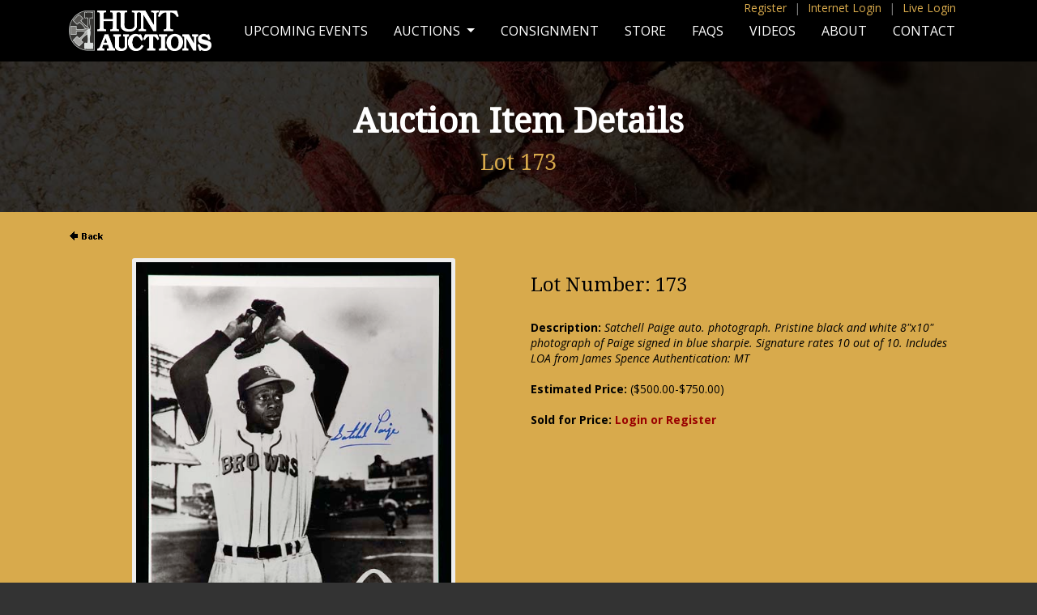

--- FILE ---
content_type: text/html;charset=UTF-8
request_url: https://huntauctions.com/live/imageviewer_online.cfm?auction_num=30&lot_num=173&lot_qual=
body_size: 7667
content:


<!DOCTYPE html PUBLIC "-//W3C//DTD XHTML 1.0 Transitional//EN" "http://www.w3.org/TR/xhtml1/DTD/xhtml1-transitional.dtd">
<html xmlns="http://www.w3.org/1999/xhtml">
<head>
<meta http-equiv="Content-Type" content="text/html; charset=UTF-8" />
<meta name="viewport" content="width=device-width, initial-scale=1">
<title>Hunt Auctions, LLC</title>
<link rel="stylesheet" href="//maxcdn.bootstrapcdn.com/font-awesome/4.3.0/css/font-awesome.min.css">
<link href='https://fonts.googleapis.com/css?family=Open+Sans:400,600,700,400italic,700italic|Droid+Serif' rel='stylesheet' type='text/css'>
<link rel="stylesheet" type="text/css" href="/css/style.css" />
<link rel="stylesheet" type="text/css" href="../css/responsive.css">
<link rel="stylesheet" type="text/css" href="/bootstrap/bootstrap.css">
    <script type="text/javascript" src="/js/jquery-3.5.1.min.js"></script>
<script type="text/javascript" src="/bootstrap/bootstrap.min.js"></script>
<link rel="stylesheet" href="//maxcdn.bootstrapcdn.com/font-awesome/4.3.0/css/font-awesome.min.css">
<link href='https://fonts.googleapis.com/css?family=Open+Sans:400,600,700,400italic,700italic|Droid+Serif' rel='stylesheet' type='text/css'>
<link rel="stylesheet" type="text/css" href="/css/style.css" />
<link rel="stylesheet" href="/image-enhance/smoothproducts.css">
<script src='/image-enhance/jquery-2.1.3.min.js'></script>
<script src='/image-enhance/smoothproducts.js'></script>
	<script type="text/javascript">
	/* wait for images to load */
	$(window).load(function() {
		$('.sp-wrap').smoothproducts();
	});
	</script>

</head><body>
<style type="text/css">
@media screen and (min-width: 768px){
  .dropdown:hover .dropdown-menu, .btn-group:hover .dropdown-menu{
        display: block;
    }
    .dropdown-menu{
        margin-top: 0;
    }
    .dropdown-toggle{
        margin-bottom: 2px;
    }
    .navbar .dropdown-toggle, .nav-tabs .dropdown-toggle{
        margin-bottom: 0;
    }
}
</style>
<script type="text/javascript">
$(document).ready(function(){
    $(".dropdown, .btn-group").hover(function(){
        var dropdownMenu = $(this).children(".dropdown-menu");
        if(dropdownMenu.is(":visible")){
            dropdownMenu.parent().toggleClass("open");
        }
    });
});     
</script>



<div id="body-bg">
<div class="pagewide top-quick-menu d-none d-lg-block fixed-top">
    <div class="container">

<a href="https://www.huntauctions.com/phone/registration.cfm">Register</a> <span>|</span> <a href="https://huntauctions.com/phone/login_registration.cfm">Internet Login</a> <span>|</span> <a href="https://huntauctions.com/live/login_registration.cfm">Live Login</a> 



</div>
</div>
<nav class="navbar fixed-top navbar-expand-lg navbar-dark bg-dark">
<div class="container-lg">
  <a class="navbar-brand" href="https://huntauctions.com/"><img src="/images/responsive/hunt-logo.png" alt="Hunt Auctions, LLC"></a>
  <button class="navbar-toggler" type="button" data-toggle="collapse" data-target="#navbarSupportedContent" aria-controls="navbarSupportedContent" aria-expanded="false" aria-label="Toggle navigation">
    <span class="navbar-toggler-icon"></span>
  </button>

  <div class="collapse navbar-collapse" id="navbarSupportedContent">

    <ul class="navbar-nav ml-auto">

      <li class="nav-item">
        <a class="nav-link menu-item " href="/upcoming-events.cfm">Upcoming Events</a>
      </li>
      <li class="nav-item dropdown">
        <a class="nav-link dropdown-toggle" href="/auctions.cfm" id="navbarDropdown" role="button" data-toggle="dropdown" aria-haspopup="true" aria-expanded="false">
          Auctions
        </a>
        <div class="dropdown-menu" aria-labelledby="navbarDropdown">
          <a class="dropdown-item" href="/live/current.cfm">LIVE Auction</a>
          
		  <a class="dropdown-item" href="/phone/current.cfm">Internet Auction</a>
		  
          <a class="dropdown-item" href="/live/completed_auction.cfm">Completed Live Auction Results</a>
          
		  <a class="dropdown-item" href="/ruth.cfm">Babe Ruth Collection</a>
 
        </div>
      </li>
        
        <li class="nav-item">
        <a class="nav-link menu-item" href="/consignment.cfm">Consignment</a>
      </li> 
        
          <li class="nav-item">
        <a class="nav-link menu-item" href="https://store.huntauctions.com/">Store</a>
      </li> 
        
              <li class="nav-item">
        <a class="nav-link menu-item" href="/faqs.cfm">FAQs</a>
      </li> 
        
          <li class="nav-item">
        <a class="nav-link menu-item" href="/videos.cfm">Videos</a>
      </li> 
        
          <li class="nav-item">
        <a class="nav-link menu-item " href="/about.cfm">About</a>
      </li> 
        
          <li class="nav-item">
        <a class="nav-link menu-item  " href="/contact.cfm">Contact</a>
      </li> 
          




  <li class="nav-item hidden">
<a href="https://huntauctions.com/phone/registration.cfm">Register</a>
  </li> 

  <li class="nav-item hidden">
        <a href="https://huntauctions.com/phone/login_registration.cfm">Internet Log In</a>
      </li> 

  <li class="nav-item hidden">
<a href="https://huntauctions.com/live/login_registration.cfm">Live Login</a>
  </li> 







        
    </ul>
  </div>
  </div>
</nav>
<div id="page-title-wrap" style="background-image:url('/images/responsive/banner-about.jpg');">
<div id="page-title-short">
<h1>Auction Item Details</h1>
    
    <h2>Lot 173</h2> 
</div>
</div>
       <div class="container-lg">
        <div class="row"> 
  <div class="col-lg-1" item-user-nav">     
<a HREF="javascript:history.back()"><img src="back.gif" width=50 height=18 border=0 alt="Back"></a>
</div>







</div>
 

   
    		 &nbsp;
    	





  <div class="container-lg">          
 

<div class="row pb-5">
 <div class="col-lg-6 text-center">

<div class="sp-loading"><br>LOADING IMAGES</div>
		<div class="sp-wrap">
			
					<a href="../liveimg30/173.jpg"><img src="../liveimg30/173.jpg"></a>

		</div>
	</div>



<div class="col-lg-6">   



<br><h3>Lot Number: 173</h3><br>




<b>Description:</b> <i>Satchell Paige auto. photograph. Pristine black and white 8"x10" photograph of Paige signed in blue sharpie. Signature rates 10 out of 10. Includes LOA from James Spence Authentication: MT</i><br><br>


<b>Estimated Price:</b> ($500.00-$750.00) <br><br>


						<b>Sold for Price: <a href="https://huntauctions.com/live/login_registration.cfm">Login or Register</a></b>
							
     &nbsp;
   
 <img src="../nav_images/spacer2.gif" width=1 height=1 border=0 alt="" hspace=15>



</div>







	</div>
	</div>



	<div class="clear"></div>


</div><!-- End body-bg -->
<div id="footer">
<p>Hunt Auctions, LLC<br>
256 Welsh Pool Rd. Exton, PA 19341 | 610.524.0822</p>
<a href="http://www.facebook.com/pages/Hunt-Auctions-Inc/285286426016" target="_blank"><i class="fa fa-facebook"></i></a> <a href="https://twitter.com/HuntAuctions" target="_blank"><i class="fa fa-twitter"></i></a>
<p><span id="siteseal"><script async type="text/javascript" src="https://seal.godaddy.com/getSeal?sealID=0JbinS2GLuHDrHt8rOAIxOyrn59q3GY5bhgrr6VU0cCOMmZI6XPhpyk3NJ2l"></script></span></p>
<p class="copyright">Major League Baseball trademarks and copyrights are used with permission of Major League Baseball Properties, Inc. Visit the official website at MLB.com</p>

<p class="copyright">NFL Properties LLC. Team names/logos are trademarks of the teams indicated. All other NFL-related trademarks are trademarks of the National Football League.</p>
</div><!-- End footer -->
</body>
</html>